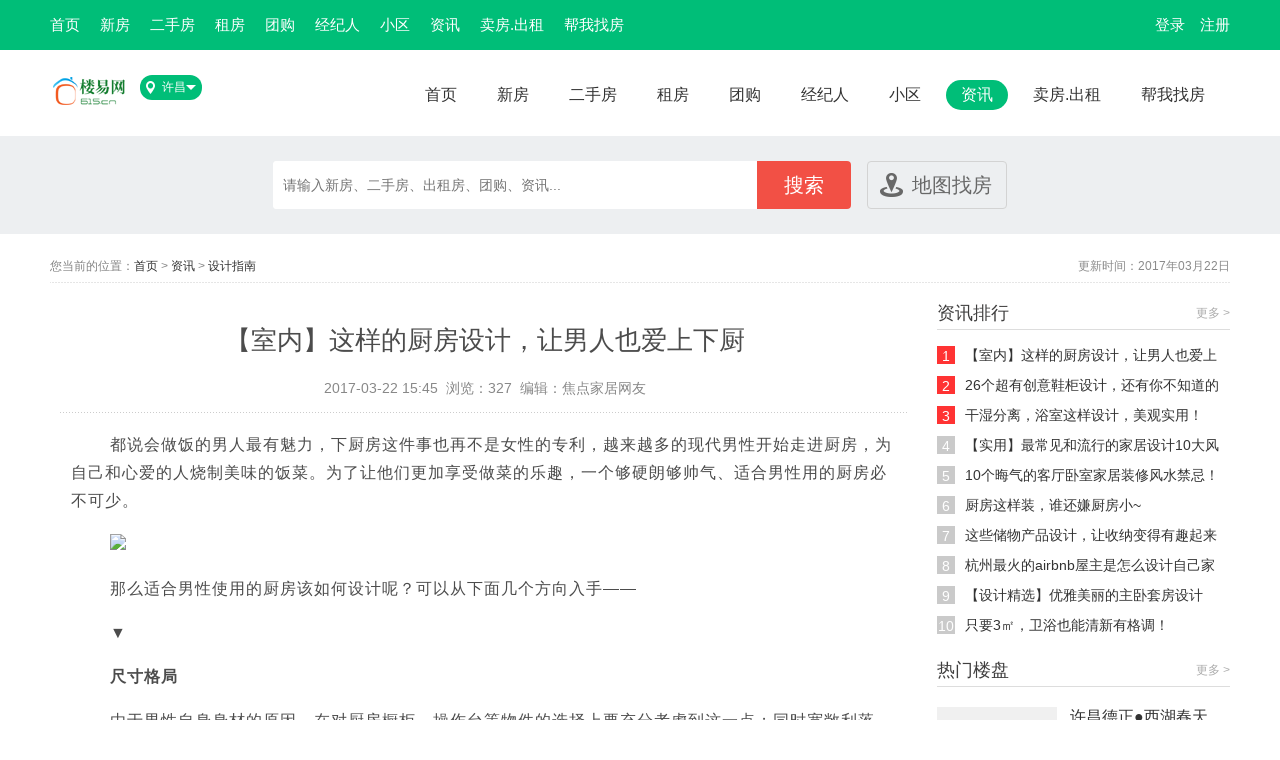

--- FILE ---
content_type: text/html; charset=utf-8
request_url: http://xuchang.615.cn/news/12822.html
body_size: 5725
content:
<!DOCTYPE html>
<html xmlns="http://www.w3.org/1999/html">
<!-- manifest="cache.manifest" -->
<head>
    <meta charset="utf-8" />
    <title>【室内】这样的厨房设计，让男人也爱上下厨_楼易网</title>
    <meta name="keywords" content="【室内】这样的厨房设计，让男人也爱上下厨" />
    <meta name="description" content="" />
    <link type="text/css" rel="stylesheet"  href="/static/home/css/format_dom.css"/>
    <link type="text/css" rel="stylesheet"  href="/static/home/css/main.css"/>
    <script src="/static/js/jquery.min.js"></script>
    <script>
        var browser = {
            versions: function() {
                var u = navigator.userAgent, app = navigator.appVersion;
                return {     //移动终端浏览器版本信息
                    trident: u.indexOf('Trident') > -1, //IE内核
                    presto: u.indexOf('Presto') > -1, //opera内核
                    webKit: u.indexOf('AppleWebKit') > -1, //苹果、谷歌内核
                    gecko: u.indexOf('Gecko') > -1 && u.indexOf('KHTML') == -1, //火狐内核
                    mobile: !!u.match(/AppleWebKit.*Mobile.*/), //是否为移动终端
                    ios: !!u.match(/\(i[^;]+;( U;)? CPU.+Mac OS X/), //ios终端
                    android: u.indexOf('Android') > -1 || u.indexOf('Linux') > -1, //android终端或uc浏览器
                    iPhone: u.indexOf('iPhone') > -1, //是否为iPhone或者QQHD浏览器
                    iPad: u.indexOf('iPad') > -1, //是否iPad
                    webApp: u.indexOf('Safari') == -1 //是否web应该程序，没有头部与底部
                };
            } (),
            language: (navigator.browserLanguage || navigator.language).toLowerCase()
        };
        if (browser.versions.mobile) {
            window.location.href = "http://m.615.cn/xuchang"+window.location.pathname;
        }
    </script>
</head>
<body class="body_bg">

<div class="top_line">
    <div class="main">
        <ul>
        <li><a   title="首页" href="/">首页</a></li>
        <li><a   title="新房" href="/xinfang/">新房</a></li>
        <li><a   title="二手房" href="/esf/">二手房</a></li>
        <li><a   title="租房" href="/zufang/">租房</a></li>
        <li><a   title="团购" href="/tuangou/">团购</a></li>
        <li><a   title="经纪人" href="/jjr/">经纪人</a></li>
        <li><a   title="小区" href="/xiaoqu/">小区</a></li>
        <li><a class="on"  title="资讯" href="/news/">资讯</a></li>
        <li><a title="卖房.出租" class="showAdd" request-url="/ajax/supply.html" w="850px" h="580px" href="javascript:;">卖房.出租</a></li>
    <li><a title="帮我找房" class="showAdd" request-url="/ajax/wanttobuy.html" w="850px" h="450px" href="javascript:;">帮我找房</a></li>
</ul>
                <span><a href="/login/register.html">注册</a></span>
        <span><a href="/login/index.html">登录</a></span>
            </div>
</div>
<div class="top_nav">
    <div class="top">
        <span class="logo"><img src="/uploads/site/20191223/456c6e71f55b4f8c8085bcfbdc72677f.png"></span>
        <div class="city"><span class="city_span"></span>许昌</div>
        <div class="city_box">
    <div class="cities-con">

        <p class="tit">选择城市
            <a target="_blank" href="http://www.615.cn" class="gd_btn">更多城市</a>
            <a style="margin-left:0px;" target="_blank" href="http://www.615.cn/league/index.html" class="gd_btn">城市加盟</a>
        </p>
        <div class="hot_city">
            <label>热门城市：</label>
                    </div>
        <ul class="cities-opts clearfix">
                        <li class="clearfix">
                <em class="icons">S</em>
                <p>
                                        <a  title="上海房产网" href="http://sh.615.cn/">上海</a>
                                    </p>
            </li>
                        <li class="clearfix">
                <em class="icons">C</em>
                <p>
                                        <a  title="成都房产网" href="http://cd.615.cn/">成都</a>
                                    </p>
            </li>
                        <li class="clearfix">
                <em class="icons">G</em>
                <p>
                                        <a  title="广州房产网" href="http://gz.615.cn/">广州</a>
                                    </p>
            </li>
                        <li class="clearfix">
                <em class="icons">D</em>
                <p>
                                        <a  title="大连房产网" href="http://dl.615.cn/">大连</a>
                                    </p>
            </li>
                        <li class="clearfix">
                <em class="icons">W</em>
                <p>
                                        <a  title="无锡房产网" href="http://wx.615.cn/">无锡</a>
                                    </p>
            </li>
                        <li class="clearfix">
                <em class="icons">Z</em>
                <p>
                                        <a  title="珠海房产网" href="http://zh.615.cn/">珠海</a>
                                    </p>
            </li>
                    </ul>
        <i></i>
    </div>
    <a href="javascript:;" id="city_close" class="close_btn">&times;</a>
</div>
        <div class="nav t_mar">
            <ul>
        <li><a   title="首页" href="/">首页</a></li>
        <li><a   title="新房" href="/xinfang/">新房</a></li>
        <li><a   title="二手房" href="/esf/">二手房</a></li>
        <li><a   title="租房" href="/zufang/">租房</a></li>
        <li><a   title="团购" href="/tuangou/">团购</a></li>
        <li><a   title="经纪人" href="/jjr/">经纪人</a></li>
        <li><a   title="小区" href="/xiaoqu/">小区</a></li>
        <li><a class="on"  title="资讯" href="/news/">资讯</a></li>
        <li><a title="卖房.出租" class="showAdd" request-url="/ajax/supply.html" w="850px" h="580px" href="javascript:;">卖房.出租</a></li>
    <li><a title="帮我找房" class="showAdd" request-url="/ajax/wanttobuy.html" w="850px" h="450px" href="javascript:;">帮我找房</a></li>
</ul>
        </div>
    </div>
</div>
<div class="h_l_s overflow_h">
    <div class="h_l_s_box">
            <span class="h_l_input">
                <form action="/search.html" id="head_form" method="get">
                <input type="hidden" name="type" id="search_val" value="news">
                <input name="keyword" value="" id="keys"  type="text" class="h_l_i"  placeholder="请输入新房、二手房、出租房、团购、资讯...">
                </form>
                <a href="javascript:;" id="search" class="but03 sub_btn">搜索</a>
            </span>
        <a href="/map/index.html" target="_blank" class="but04">地图找房</a>
    </div>
</div>
<div class="main m_t_15">
    <div class="position"><p><span>更新时间：2017年03月22日</span>您当前的位置：<a href="/">首页</a> > <a href="/news/">资讯</a>
            > <a href="/news/shejizhinan.html">设计指南</a>
        </p></div>
    <div class="m_t_15 overflow_h">
        <div class="n_h_n3_l">
            <div class="SjD_LeftSmCon">
                <div class="SjD_LeftSm_title">
                    <h2>【室内】这样的厨房设计，让男人也爱上下厨</h2>
                    <p>2017-03-22 15:45 &nbsp;浏览：327 &nbsp;编辑：焦点家居网友</p>
                </div>
                                <div class="SjD_LeftSm_content">
                    <p>
	都说会做饭的男人最有魅力，下厨房这件事也再不是女性的专利，越来越多的现代男性开始走进厨房，为自己和心爱的人烧制美味的饭菜。为了让他们更加享受做菜的乐趣，一个够硬朗够帅气、适合男性用的厨房必不可少。
</p>
<p>
	<img src="http://f.cx/file/upload/201703/22/15452417538.jpg" />
</p>
<p>
	那么适合男性使用的厨房该如何设计呢？可以从下面几个方向入手——
</p>
<p>
	<strong>▼</strong>
</p>
<p>
	<strong>尺寸格局</strong>
</p>
<p>
	由于男性自身身材的原因，在对厨房橱柜、操作台等物件的选择上要充分考虑到这一点；同时宽敞利落、极具线条感的格局设计也能让他们在厨房中大展身手的时候更加无拘无束。
</p>
<p>
	<img src="http://f.cx/file/upload/201703/22/15452462538.jpg" />
</p>
<p>
	<img src="http://f.cx/file/upload/201703/22/15452445538.jpg" />
</p>
<p>
	<img src="http://f.cx/file/upload/201703/22/15452494538.jpg" />
</p>
<p>
	<hr class="de-pagebreak" />
</p>
<p>
	<img src="http://f.cx/file/upload/201703/22/15452460538.jpg" />
</p>
<p>
	<img src="http://f.cx/file/upload/201703/22/15452431538.jpg" />
</p>
<p>
	<img src="http://f.cx/file/upload/201703/22/15452434538.jpg" />
</p>
<p>
	<hr class="de-pagebreak" />
</p>
<p>
	<img src="http://f.cx/file/upload/201703/22/15452410538.jpg" />
</p>
<p>
	<strong>▼</strong>
</p>
<p>
	<strong>颜色氛围</strong>
</p>
<p>
	男性普遍喜欢简单沉稳的色彩搭配，因此在厨房设计中以黑色、白色、灰色为主色调，如果觉得略微单调了些，还可以在其中适当融入一些亮色来增加空间的整体感觉。
</p>
<p>
	<img src="http://f.cx/file/upload/201703/22/15452484538.jpg" />
</p>
<p>
	<img src="http://f.cx/file/upload/201703/22/15452490538.jpg" />
</p>
<p>
	<img src="http://f.cx/file/upload/201703/22/15452447538.jpg" />
</p>
<p>
	<hr class="de-pagebreak" />
</p>
<p>
	<img src="http://f.cx/file/upload/201703/22/15452428538.jpg" />
</p>
<p>
	<img src="http://f.cx/file/upload/201703/22/15452494538.jpg" />
</p>
<p>
	<img src="http://f.cx/file/upload/201703/22/15452452538.jpg" />
</p>
<p>
	<hr class="de-pagebreak" />
</p>
<p>
	<img src="http://f.cx/file/upload/201703/22/15452463538.jpg" />
</p>
<p>
	<strong>▼</strong>
</p>
<p>
	<strong>材质用料</strong>
</p>
<p>
	打造一个具有男性风格的厨房，冷峻的金属和自然的大理石材质是很多人的选择。一方面这两种材质的组合犹能凸显现代时尚的气质，一方面男性都不太喜欢有繁琐花哨的装饰，而简洁又有干净线条感的金属和大理石材质就能满足他们的审美需求。
</p>
<p>
	<img src="http://f.cx/file/upload/201703/22/15452426538.jpg" />
</p>
<p>
	<img src="http://f.cx/file/upload/201703/22/15452480538.jpg" />
</p>
<p>
	<img src="http://f.cx/file/upload/201703/22/15452463538.jpg" />
</p>
<p>
	<hr class="de-pagebreak" />
</p>
<p>
	<img src="http://f.cx/file/upload/201703/22/15452457538.jpg" />
</p>
<p>
	<img src="http://f.cx/file/upload/201703/22/15452418538.jpg" />
</p>
<p>
	<img src="http://f.cx/file/upload/201703/22/15452492538.jpg" />
</p>
<p>
	<img src="http://f.cx/file/upload/201703/22/15452425538.jpg" />
</p>
<p>
	<img src="http://f.cx/file/upload/201703/22/15452437538.jpg" />
</p>
<p>
	<img src="http://f.cx/file/upload/201703/22/15452465538.jpg" />
</p>
<p>
	<strong>▼</strong>
</p>
<p>
	<strong>功能实用</strong>
</p>
<p>
	粗心和不爱收拾可以说是男人们的天性，经常一顿饭做下来，厨房里往往是一片狼藉，而且很多时候会将物品乱放而忘记了具体位置。因此尽量选择收纳性能强大的橱柜，或者在橱柜中再设计一些实用的抽屉，这样就能将一些厨房用品进行合理的摆放。
</p>
<p>
	<img src="http://f.cx/file/upload/201703/22/15452482538.jpg" />
</p>
<p>
	<img src="http://f.cx/file/upload/201703/22/15452471538.jpg" />
</p>
<p>
	<img src="http://f.cx/file/upload/201703/22/15452429538.jpg" />
</p>
<p>
	<img src="http://f.cx/file/upload/201703/22/15452441538.jpg" />
</p>
<p>
	<img src="http://f.cx/file/upload/201703/22/15452496538.jpg" />
</p>
<p>
	<img src="http://f.cx/file/upload/201703/22/15452443538.jpg" />
</p>
<p>
	<img src="http://f.cx/file/upload/201703/22/15452431538.jpg" />
</p>
<p>
	<img src="http://f.cx/file/upload/201703/22/15452442538.jpg" />
</p>                </div>
                <div class="m_t_10">
                    <p>上一篇：<a href='/news/12821.html' title='干湿分离，浴室这样设计，美观实用！'>干湿分离，浴室这样设计，美观实用！</a></p>
                    <p>下一篇：<a href='/news/12823.html' title='26个超有创意鞋柜设计，还有你不知道的收纳妙招哦~'>26个超有创意鞋柜设计，还有你不知道的收纳妙招哦~</a></p>
                </div>
            </div>
            <div class="show_body02">
                <div class="t_title"><span class="more02"><a href="/news/">更多</a> ></span>猜你喜欢</div>
                <ul>
                                        <li><a title="26个超有创意鞋柜设计，还有你不知道的收纳妙招哦~" href="/news/12823.html">26个超有创意鞋柜设计，还有你不知道的收纳妙招哦~</a> <span class="text23">2017-03-22</span></li>
                                        <li><a title="【实用】最常见和流行的家居设计10大风格" href="/news/12825.html">【实用】最常见和流行的家居设计10大风格</a> <span class="text23">2017-03-22</span></li>
                                    </ul>
            </div>
        </div>
        <div class="house_r">
    <div class="news_paihang">
        <div class="title01"><span class="more"><a href="/news/hits.html">更多 ></a></span>资讯排行</div>
        <ul>
                        <li><span class="news_paihang_ico news_paihang_bg">1</span><a title="【室内】这样的厨房设计，让男人也爱上下厨" href="/news/12822.html">【室内】这样的厨房设计，让男人也爱上下厨</a></li>
                        <li><span class="news_paihang_ico news_paihang_bg">2</span><a title="26个超有创意鞋柜设计，还有你不知道的收纳妙招哦~" href="/news/12823.html">26个超有创意鞋柜设计，还有你不知道的收纳妙招哦~</a></li>
                        <li><span class="news_paihang_ico news_paihang_bg">3</span><a title="干湿分离，浴室这样设计，美观实用！" href="/news/12821.html">干湿分离，浴室这样设计，美观实用！</a></li>
                        <li><span class="news_paihang_ico ">4</span><a title="【实用】最常见和流行的家居设计10大风格" href="/news/12825.html">【实用】最常见和流行的家居设计10大风格</a></li>
                        <li><span class="news_paihang_ico ">5</span><a title="10个晦气的客厅卧室家居装修风水禁忌！" href="/news/12819.html">10个晦气的客厅卧室家居装修风水禁忌！</a></li>
                        <li><span class="news_paihang_ico ">6</span><a title="厨房这样装，谁还嫌厨房小~" href="/news/12820.html">厨房这样装，谁还嫌厨房小~</a></li>
                        <li><span class="news_paihang_ico ">7</span><a title="这些储物产品设计，让收纳变得有趣起来" href="/news/12818.html">这些储物产品设计，让收纳变得有趣起来</a></li>
                        <li><span class="news_paihang_ico ">8</span><a title="杭州最火的airbnb屋主是怎么设计自己家的？｜设计师发现" href="/news/12815.html">杭州最火的airbnb屋主是怎么设计自己家的？｜设计师发现</a></li>
                        <li><span class="news_paihang_ico ">9</span><a title="【设计精选】优雅美丽的主卧套房设计" href="/news/12816.html">【设计精选】优雅美丽的主卧套房设计</a></li>
                        <li><span class="news_paihang_ico ">10</span><a title="只要3㎡，卫浴也能清新有格调！" href="/news/12817.html">只要3㎡，卫浴也能清新有格调！</a></li>
                    </ul>
    </div>
    <div class="m_t_15">
        <div class="title01"><span class="more"><a href="/xinfang/">更多 ></a></span>热门楼盘</div>
        <div class="hot_h">
                        <dl class="overflow_h">
                <dt><a href="/xinfang/10285.html" title="许昌德正●西湖春天"><img src="/static/images/nopic.jpg"></a></dt>
                <dd class="hot_h_t1"><a href="/xinfang/10285.html" title="许昌德正●西湖春天">许昌德正●西湖春天</a></dd>
                <dd class="hot_h_t2">5900元/㎡</dd>
                <dd class="hot_h_t3">许昌市</dd>
                <dd class="hot_h_t3">开盘时间：2017-02-25</dd>
            </dl>
                        <dl class="overflow_h">
                <dt><a href="/xinfang/10264.html" title="许昌瑞贝卡●兴天下"><img src="/static/images/nopic.jpg"></a></dt>
                <dd class="hot_h_t1"><a href="/xinfang/10264.html" title="许昌瑞贝卡●兴天下">许昌瑞贝卡●兴天下</a></dd>
                <dd class="hot_h_t2">6800元/㎡</dd>
                <dd class="hot_h_t3">许昌市</dd>
                <dd class="hot_h_t3">开盘时间：2017-02-26</dd>
            </dl>
                        <dl class="overflow_h">
                <dt><a href="/xinfang/10268.html" title="许昌碧桂园"><img src="/static/images/nopic.jpg"></a></dt>
                <dd class="hot_h_t1"><a href="/xinfang/10268.html" title="许昌碧桂园">许昌碧桂园</a></dd>
                <dd class="hot_h_t2">9000元/㎡</dd>
                <dd class="hot_h_t3">许昌市</dd>
                <dd class="hot_h_t3">开盘时间：2016-06-26</dd>
            </dl>
                        <dl class="overflow_h">
                <dt><a href="/xinfang/10267.html" title="许昌腾飞鹿鸣湖畔"><img src="/static/images/nopic.jpg"></a></dt>
                <dd class="hot_h_t1"><a href="/xinfang/10267.html" title="许昌腾飞鹿鸣湖畔">许昌腾飞鹿鸣湖畔</a></dd>
                <dd class="hot_h_t2">6300元/㎡</dd>
                <dd class="hot_h_t3">许昌市</dd>
                <dd class="hot_h_t3">开盘时间：暂无数据</dd>
            </dl>
                        <dl class="overflow_h">
                <dt><a href="/xinfang/10286.html" title="许昌宏伟九庭"><img src="/static/images/nopic.jpg"></a></dt>
                <dd class="hot_h_t1"><a href="/xinfang/10286.html" title="许昌宏伟九庭">许昌宏伟九庭</a></dd>
                <dd class="hot_h_t2">待定</dd>
                <dd class="hot_h_t3">许昌市</dd>
                <dd class="hot_h_t3">开盘时间：2017-02-26</dd>
            </dl>
                        <dl class="overflow_h">
                <dt><a href="/xinfang/21915.html" title="名门尚居"><img src="/static/images/nopic.jpg"></a></dt>
                <dd class="hot_h_t1"><a href="/xinfang/21915.html" title="名门尚居">名门尚居</a></dd>
                <dd class="hot_h_t2">待定</dd>
                <dd class="hot_h_t3">许昌市</dd>
                <dd class="hot_h_t3">开盘时间：暂无数据</dd>
            </dl>
                        <dl class="overflow_h">
                <dt><a href="/xinfang/10269.html" title="许昌天明城"><img src="/static/images/nopic.jpg"></a></dt>
                <dd class="hot_h_t1"><a href="/xinfang/10269.html" title="许昌天明城">许昌天明城</a></dd>
                <dd class="hot_h_t2">6300元/㎡</dd>
                <dd class="hot_h_t3">许昌市</dd>
                <dd class="hot_h_t3">开盘时间：2015-08-19</dd>
            </dl>
                        <dl class="overflow_h">
                <dt><a href="/xinfang/10271.html" title="许昌鼎鑫鑫悦广场"><img src="/static/images/nopic.jpg"></a></dt>
                <dd class="hot_h_t1"><a href="/xinfang/10271.html" title="许昌鼎鑫鑫悦广场">许昌鼎鑫鑫悦广场</a></dd>
                <dd class="hot_h_t2">6400元/㎡</dd>
                <dd class="hot_h_t3">许昌市</dd>
                <dd class="hot_h_t3">开盘时间：暂无数据</dd>
            </dl>
                        <dl class="overflow_h">
                <dt><a href="/xinfang/10272.html" title="许昌未来&middot;东岸华城"><img src="/static/images/nopic.jpg"></a></dt>
                <dd class="hot_h_t1"><a href="/xinfang/10272.html" title="许昌未来&middot;东岸华城">许昌未来&middot;东岸华城</a></dd>
                <dd class="hot_h_t2">6500元/㎡</dd>
                <dd class="hot_h_t3">许昌市</dd>
                <dd class="hot_h_t3">开盘时间：2014-11-22</dd>
            </dl>
                        <dl class="overflow_h">
                <dt><a href="/xinfang/10275.html" title="瑞贝卡&middot;潩水庄园"><img src="/static/images/nopic.jpg"></a></dt>
                <dd class="hot_h_t1"><a href="/xinfang/10275.html" title="瑞贝卡&middot;潩水庄园">瑞贝卡&middot;潩水庄园</a></dd>
                <dd class="hot_h_t2">待定</dd>
                <dd class="hot_h_t3">许昌市</dd>
                <dd class="hot_h_t3">开盘时间：暂无数据</dd>
            </dl>
                    </div>
    </div>
</div>
    </div>
</div>
<div class="footer">
    <div class="main">
        <div class="footer_n1">
            <span>服务热线：180-6788-1888</span>
            <ul>
                                <li><a title="用户协议" target="_blank" href="/single/agreement.html">用户协议</a></li>
                                <li><a title="人才招聘" target="_blank" href="/single/job.html">人才招聘</a></li>
                                <li><a title="关于我们" target="_blank" href="/single/aboutus.html">关于我们</a></li>
                                <li><a title="联系我们" target="_blank" href="/single/contacts.html">联系我们</a></li>
                            </ul>
        </div>
        <div class="footer_n2 overflow_h">
            <div class="tab02 overflow_h">
                <ul id="foot_ul" class="idTabs">
                    <li><a href="javascript:;" class="selected">许昌二手房推荐</a></li>
                    <li><a href="javascript:;">许昌租房推荐</a></li>
                    <li><a href="javascript:;">许昌新房推荐</a></li>
                    <li><a href="javascript:;">热门城市</a></li>
                                    </ul>
            </div>
            <div class="f_n3">
                <ul>
                                    </ul>
            </div>
            <div class="f_n3 hide">
                <ul>
                                    </ul>
            </div>
            <div class="f_n3 hide">
                <ul>
                                    </ul>
            </div>
            <div class="f_n3 hide">
                <ul>
                                    </ul>
            </div>
                    </div>
        <div class="footer_n3">
            <div class="footer_n3_1">
                <p>ICP备案号：</p>
                <p>公司名称：楼易网</p>
            </div>
            <div class="footer_n3_2" >
                <ul>
                    <li>
                        <span><img src="" width="90" height="90"></span>
                        <p>手机版本</p>
                    </li>
                    <li>
                        <span><img src="" width="90" height="90"></span>
                        <p>微信公众号</p>
                    </li>
                </ul>
            </div>
        </div>
    </div>
</div>
<script type="text/javascript" src="/static/js/layer/layer.js"></script>
<script type="text/javascript" src="/static/home/js/public.js"></script>
<div></div></body>
</html>


--- FILE ---
content_type: text/css
request_url: http://xuchang.615.cn/static/home/css/format_dom.css
body_size: 683
content:
@charset "utf-8";
/*初始化常用标签*/
html, body, div, span, applet, object, iframe, h1, h2, h3, h4, h5, h6, p, blockquote, pre, a, abbr, acronym, address, big, cite, code, del, dfn, em, font, img, ins, kbd, q, s, samp, small, strike, strong, sub, sup, tt, var, dl, dt, dd, ol, ul, li, fieldset, form, label, legend, table, caption, tbody, tfoot, thead, tr, th, td, i{ margin: 0; padding: 0; border: 0; outline: 0;  font-style: inherit; font-size: 100%; font-family: inherit; }
:focus { outline: 0; }
table { border-collapse: separate; border-spacing: 0; }
caption, th, td { font-weight: normal; }
a img, iframe { border: none; }
ol, ul, li{list-style: none; }
input, textarea, select, button { font-size: 100%; font-family: inherit; }
select { margin: inherit; }
html{ font-family:"Microsoft Yahei",Arial,Lucida,Verdana,Helvetica,sans-serif;}
body{ margin:0px; padding:0px; }
/* == clearfix == */
.clearfix:after { /*/*/content: "."; /* IE8 hack */ display: block; height: 0; clear: both; visibility: hidden; }
/* IE7 hack */
.clearfix { display: inline-block; }
/* IE-mac, IE5, IE6 */
* html .clearfix { height: 1%; }
.clearfix { display: block; }



